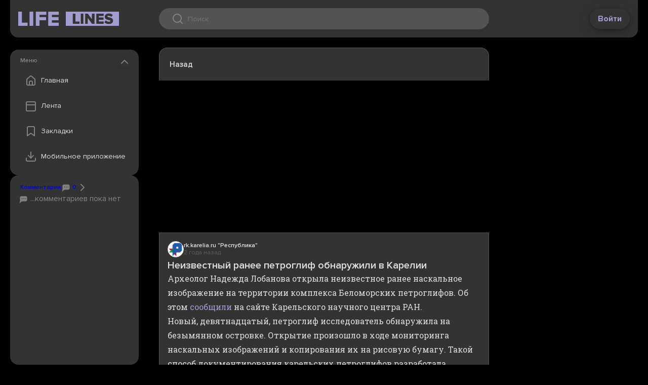

--- FILE ---
content_type: text/html;charset=utf-8
request_url: https://web.lifelines.name/read/2f3e8f03-e3b5-5c43-ad3c-612e7b107251
body_size: 8208
content:
<!DOCTYPE html>
    <html lang="en">
      <head>
        <link rel="stylesheet" type="text/css" href="/assets/static/MainLayout.D5DOQWXh.css">
        <link rel="stylesheet" type="text/css" href="/assets/static/Layout.Besn_8f4.css">
        <link rel="stylesheet" type="text/css" href="/assets/static/src_assets_main-4f0b6d8d.BBLmj7Ep.css">
        <link rel="stylesheet" type="text/css" href="/assets/static/vue-final-modal-03c23256.bc31K948.css">
        <link rel="stylesheet" type="text/css" href="/assets/static/floating-vue-9ef5c433.D8-JNrHP.css">
        <link rel="stylesheet" type="text/css" href="/assets/static/pages_Layout-152b97cf.tn0RQdqM.css">
        <link rel="stylesheet" type="text/css" href="/assets/static/DocumentSource.CpsUTYMD.css">
        <link rel="stylesheet" type="text/css" href="/assets/static/Share.Zi8Hn-IO.css">
        <link rel="stylesheet" type="text/css" href="/assets/static/src_components_common_ConfirmModal-dd1c7b0f.XvPI7LD8.css">
        <link rel="stylesheet" type="text/css" href="/assets/static/src_components_document_TagsMenuWrapper-ae3dd3ca.CTY3l0oe.css">
        <link rel="stylesheet" type="text/css" href="/assets/static/BottomBar.CA_txttU.css">
        <link rel="stylesheet" type="text/css" href="/assets/static/Bookmark.BUFO0nVL.css">
        <link rel="stylesheet" type="text/css" href="/assets/static/src_components_document_DefaultDropdownWrapper-125d69c0.Dwhd7Ap3.css">
        <link rel="stylesheet" type="text/css" href="/assets/static/Spinner.BqEkg8t2.css">
        <link rel="stylesheet" type="text/css" href="/assets/static/Modal.BLcQFWrf.css">
        <link rel="stylesheet" type="text/css" href="/assets/static/SideCard.BreD2qND.css">
        <link rel="stylesheet" type="text/css" href="/assets/static/NavMenu.CqfF2oFu.css">
        <link rel="stylesheet" type="text/css" href="/assets/static/document.CHVga-_c.css">
        <link rel="stylesheet" type="text/css" href="/assets/static/swiper-c8fcdec9.WYj5Ilkw.css">
        <link rel="stylesheet" type="text/css" href="/assets/static/swiper-1ac414a6.BeWsE87g.css">
        <link rel="preload" href="/assets/static/ProximaNova-LightIt.BStgM1Hr.woff" as="font" type="font/woff" crossorigin>
        <link rel="preload" href="/assets/static/ProximaNova-Extrabld.G756Xh0o.woff" as="font" type="font/woff" crossorigin>
        <link rel="preload" href="/assets/static/ProximaNova-Regular.DPyqKcVz.woff" as="font" type="font/woff" crossorigin>
        <link rel="preload" href="/assets/static/ProximaNova-Semibold.CN7e7BQj.woff" as="font" type="font/woff" crossorigin>
        <link rel="preload" href="/assets/static/ProximaNova-ThinIt.D-ETI4uR.woff" as="font" type="font/woff" crossorigin>
        <link rel="preload" href="/assets/static/ProximaNova-SemiboldIt.CeEd4H1k.woff" as="font" type="font/woff" crossorigin>
        <link rel="preload" href="/assets/static/ProximaNova-RegularIt.D96OyaFR.woff" as="font" type="font/woff" crossorigin>
        <link rel="preload" href="/assets/static/ProximaNova-Black.B-ic5200.woff" as="font" type="font/woff" crossorigin>
        <link rel="preload" href="/assets/static/ProximaNova-Bold.NqAR-v34.woff" as="font" type="font/woff" crossorigin>
        <link rel="preload" href="/assets/static/ProximaNovaT-Thin.DupSJ4og.woff" as="font" type="font/woff" crossorigin>
        <link rel="preload" href="/assets/static/ProximaNova-BoldIt.BGexGDY-.woff" as="font" type="font/woff" crossorigin>
        <link rel="preload" href="/assets/static/ProximaNova-ExtrabldIt.BMSsnUrt.woff" as="font" type="font/woff" crossorigin>
        <link rel="preload" href="/assets/static/ProximaNova-Light.CqN-u2Cf.woff" as="font" type="font/woff" crossorigin>
        <link rel="preload" href="/assets/static/ProximaNova-BlackIt.BZxyo9kx.woff" as="font" type="font/woff" crossorigin>
        <meta charset="UTF-8" />
        
    <title>Неизвестный ранее петроглиф обнаружили в Карелии - LifeLines</title><meta property="og:title" content="Неизвестный ранее петроглиф обнаружили в Карелии - LifeLines">
    <meta name="viewport" content="width=device-width,initial-scale=1">
    <!--[--><!--[--><link rel="preload" href="https://rk.karelia.ru/wp-content/uploads/2023/09/uqj6pbmpi00k44k8sc8.jpg" as="image" fetchpriority="high"><!----><!--]--><!--[--><meta charset="UTF-8"><link rel="apple-touch-icon" sizes="180x180" href="/apple-touch-icon.png"><link rel="icon" type="image/png" sizes="32x32" href="/favicon-32x32.png"><link rel="icon" type="image/png" sizes="16x16" href="/favicon-16x16.png"><link rel="manifest" href="/site.webmanifest"><link rel="mask-icon" href="/safari-pinned-tab.svg" color="#5bbad5"><meta name="msapplication-TileColor" content="#da532c"><meta name="theme-color" content="#ffffff"><meta name="viewport" content="width=device-width, initial-scale=1.0"><link rel="preload" href="https://fonts.googleapis.com/css?family=Roboto Slab&amp;display=swap" as="style" onload="this.onload=null;this.rel=&#39;stylesheet&#39;"><noscript><link href="https://fonts.googleapis.com/css?family=Roboto Slab&amp;display=swap" rel="stylesheet" type="text/css"></noscript><!--]--><!--]-->
    
    <meta name="description" content="Археолог Надежда Лобанова открыла неизвестное ранее наскальное изображение на территории комплекса Беломорских петроглифов. Об этом сообщили на сайте Карельского научного цент..."><meta property="og:description" content="Археолог Надежда Лобанова открыла неизвестное ранее наскальное изображение на территории комплекса Беломорских петроглифов. Об этом сообщили на сайте Карельского научного цент...">
    <meta property="og:image" content="https://rk.karelia.ru/wp-content/uploads/2023/09/uqj6pbmpi00k44k8sc8.jpg"><meta name="twitter:card" content="summary_large_image">
  
      </head>
      <body class="theme-dark">
        
        <div id="app"><div data-v-945e1eb5><header id="app-header" class="app-header" data-v-945e1eb5 data-v-ecbde8d2><!----><div class="app-header__grid" data-v-ecbde8d2><div class="app-header__left" data-v-ecbde8d2><button class="app-header__nav-toggle" data-v-ecbde8d2><i class="icon icon--menu" data-v-ecbde8d2></i></button><a class="logo" href="/" to="/" data-v-ecbde8d2><!--[--><!--]--></a></div><div class="app-header__center" data-v-ecbde8d2><div class="search-control" tabindex="0" data-v-ecbde8d2><div class="search-control__wrap" data-v-ecbde8d2><div class="search-control__icon" data-v-ecbde8d2></div><input value="" type="text" placeholder="Поиск" data-v-ecbde8d2><button type="button" disabled class="search-control__button" data-v-ecbde8d2>Найти </button></div><div class="qrs basic-card basic-card--padded search-control__quick-results" tabindex="1" data-v-ecbde8d2 data-v-3736d429><!----><!----></div></div></div><div class="app-header__right" data-v-ecbde8d2><button class="btn btn--white" data-v-ecbde8d2>Войти</button></div></div></header><main data-v-945e1eb5><!--[--><div class="main-layout" data-v-68c9c62d><div class="main-layout__left" data-v-68c9c62d><div class="main-layout__sticky" data-v-68c9c62d><!--[--><!--[--><!--  <teleport v-if="!teleportTarget || mobileMenuOpen" :disabled="!teleportTarget" :to="teleportTarget">--><!--[--><div class="card basic-card nav-menu card--extra-space" style="height:undefinedpx;" data-v-bd00b627 data-v-660524bb><div class="card__header section-header" data-v-660524bb><!--[-->Меню<!--]--><button class="card__collapse" data-v-660524bb></button></div><div class="card__body" style="overflow:auto;" data-v-660524bb><!--[--><div class="nav-list" data-v-bd00b627><a class="nav-list__item nav-item" href="/" to="/" data-v-bd00b627><!--[--><div class="nav-list__icon nav-list__icon--home" data-v-bd00b627></div> Главная <!--]--></a><a class="nav-list__item nav-item" href="/resonant" to="/resonant" data-v-bd00b627><!--[--><div class="nav-list__icon nav-list__icon--feed" data-v-bd00b627></div> Лента <!--]--></a><a class="nav-list__item nav-item" href="/bookmarks" to="/bookmarks" data-v-bd00b627><!--[--><div class="nav-list__icon nav-list__icon--bookmark" data-v-bd00b627></div> Закладки <!--]--></a><!--        <button class="nav-list__item nav-item" @click="settingsModal.open(); closeNav()">
          <div class="nav-list__icon nav-list__icon&#45;&#45;settings"></div>
          Настройки
        </button>--><button id="download-popup-link" class="nav-list__item nav-item" data-v-bd00b627><div class="nav-list__icon nav-list__icon--download" data-v-bd00b627></div> Мобильное приложение </button></div><div class="nav-download" data-v-bd00b627><div class="section-header" data-v-bd00b627>Скачайте приложение</div><a class="nav-download__item" href="https://redirect.appmetrica.yandex.com/serve/1181987707744712028" target="_blank" data-v-bd00b627><i class="nav-download__icon nav-download__icon--apple" data-v-bd00b627></i><div class="nav-download__label section-header" data-v-bd00b627>App Store</div><div class="btn btn--sm btn--primary" data-v-bd00b627>установить</div></a><a class="nav-download__item" href="https://redirect.appmetrica.yandex.com/serve/173181387120136828" target="_blank" data-v-bd00b627><i class="nav-download__icon nav-download__icon--google" data-v-bd00b627></i><div class="nav-download__label section-header" data-v-bd00b627>Play Market</div><div class="btn btn--sm btn--primary" data-v-bd00b627>установить</div></a><a class="nav-download__item" href="https://apps.rustore.ru/app/name.lifelines.app" target="_blank" data-v-bd00b627><i class="nav-download__icon nav-download__icon--rustore" data-v-bd00b627></i><div class="nav-download__label section-header" data-v-bd00b627>RuStore</div><div class="btn btn--sm btn--primary" data-v-bd00b627>установить</div></a></div><!--]--></div></div><!----><!--]--><!--]--><div class="card basic-card card--extra-space top-comments" style="height:285px;flex:1 0 auto;" document-id="2f3e8f03-e3b5-5c43-ad3c-612e7b107251" data-v-50a6c755 data-v-660524bb><div class="card__header section-header" data-v-660524bb><!--[--><a href="#comments" class="top-comments__header-link" data-v-50a6c755><span data-v-50a6c755>Комментарии</span><span data-v-50a6c755><span data-v-50a6c755><i class="icon icon--20 icon--chat" data-v-50a6c755></i> 0</span><i class="icon icon--chevron-right" data-v-50a6c755></i></span></a><!--]--><!----></div><div class="card__body" style="overflow:auto;" data-v-660524bb><!--[--><a href="#comments" class="d-flex flex-column gap-4 cr-grey" data-v-50a6c755><div class="top-comments__empty-notice" data-v-50a6c755><i class="icon icon--20 icon--chat" data-v-50a6c755></i> ...комментариев пока нет </div></a><!--]--></div></div><!--]--></div></div><div class="main-layout__center" data-v-68c9c62d><!--[--><!--[--><!--
        <DocumentTimeline :timeline="documentData.timeline" :initial-index="timelineInitialIndex"/>
--><div class="document-content" id="document-content" data-v-3f21a7b0><div id="document-toolbar" class="document-content__toolbar" data-v-3f21a7b0><div class="document-content__toolbar-slot" data-v-3f21a7b0><a class="toolbar-btn toolbar-btn--with-label" data-v-3f21a7b0 data-v-3eb6dc98><i class="icon icon--chevron-left" data-v-3eb6dc98></i> Назад</a></div><div class="document-content__toolbar-slot" data-v-3f21a7b0><a class="toolbar-btn document-content__toolbar-btn control" data-v-3f21a7b0 data-v-3eb6dc98><i class="icon icon--bookmark" data-v-3eb6dc98></i> </a><div class="v-popper v-popper--theme-default-dropdown" data-v-3f21a7b0><!--[--><!--[--><a class="toolbar-btn" data-v-3f21a7b0 data-v-3eb6dc98><i class="icon icon--share" data-v-3eb6dc98></i> </a><!--]--><div id="v-0" class="v-popper__popper v-popper--theme-default-dropdown v-popper__popper--hidden v-popper__popper--hide-to" style="position:absolute;transform:translate3d(0px,0px,0);" aria-hidden="true" tabindex="0" data-popper-placement><div class="v-popper__backdrop"></div><div class="v-popper__wrapper" style=""><div class="v-popper__inner"><!----></div><div class="v-popper__arrow-container" style="left:0px;top:0px;"><div class="v-popper__arrow-outer"></div><div class="v-popper__arrow-inner"></div></div></div></div><!--]--></div><a class="toolbar-btn" data-v-3f21a7b0 data-v-3eb6dc98><i class="icon icon--like" data-v-3eb6dc98></i> </a></div></div><article itemprop="mainEntity" itemscope itemtype="https://schema.org/NewsArticle" data-v-3f21a7b0><div class="document-content__picture-holder" data-v-3f21a7b0><div class="document-content__picture" style="background-image:url(https://rk.karelia.ru/wp-content/uploads/2023/09/uqj6pbmpi00k44k8sc8.jpg);" data-v-3f21a7b0></div></div><div class="document-content__details" data-v-3f21a7b0><div class="document-content__sub" data-v-3f21a7b0><a href="https://rk.karelia.ru/social/neizvestnyj-ranee-petroglif-obnaruzhili-v-karelii/" target="_blank" class="source" data-v-3f21a7b0 data-v-ec035b69><div class="source__logo" style="background-image:url(https://web.lifelines.name/files/site/logo/a103c599-1a92-41c1-b263-f1ae454702c1.fna&amp;oh=29f39c220768df31dfa793e9cc5542e9&amp;oe=60D8AD4F);" data-v-ec035b69></div><div data-v-ec035b69><div itemprop="publisher" itemscope itemtype="https://schema.org/Organization" class="source__name clamp-1" data-v-ec035b69><span itemprop="name" data-v-ec035b69>rk.karelia.ru &quot;Республика&quot;</span></div><div class="source__timestamp" data-v-ec035b69><time itemprop="datePublished" datetime="2023-09-11T13:39:33Z" data-allow-mismatch="text" data-v-ec035b69>2 года назад</time></div></div></a><!----></div><h1 class="document-content__title" itemprop="headline" data-v-3f21a7b0>Неизвестный ранее петроглиф обнаружили в Карелии</h1><!----><div class="document-content__text content-override" itemprop="articleBody" data-v-3f21a7b0><html>
 <head>
  <style>img {max-height: none!important;} iframe {border: none;}</style>
 </head>
 <body>
  <p>Археолог Надежда Лобанова открыла неизвестное ранее наскальное изображение на территории комплекса Беломорских петроглифов. Об этом <a href="http://www.krc.karelia.ru/news.php?id=5214&amp;plang=r">сообщили</a> на сайте Карельского научного центра РАН.</p>
  <p>Новый, девятнадцатый, петроглиф исследователь обнаружила на безымянном островке. Открытие произошло в ходе мониторинга наскальных изображений и копирования их на рисовую бумагу. Такой способ документирования карельских петроглифов разработала художник Светлана Георгиевская. Ранее этот метод уже шикоро использовался, но на этих изображениях его применяли впервые.</p>
  <div id="gallery-1" class="gallery galleryid-871828 gallery-columns-3 gallery-size-thumbnail">
   <dl class="gallery-item">
    <dt class="gallery-icon landscape">
     <a href="https://rk.karelia.ru/wp-content/uploads/2023/09/uqj6pbmpi00k44k8sc8.jpg"><img src="https://rk.karelia.ru/wp-content/uploads/2023/09/uqj6pbmpi00k44k8sc8-150x150.jpg" data-lazy-src="https://rk.karelia.ru/wp-content/uploads/2023/09/uqj6pbmpi00k44k8sc8-150x150.jpg" width="150" height="150" class="attachment-thumbnail size-thumbnail" alt="" loading="lazy" aria-describedby="gallery-1-871879" srcset="https://rk.karelia.ru/wp-content/uploads/2023/09/uqj6pbmpi00k44k8sc8-150x150.jpg 150w, https://rk.karelia.ru/wp-content/uploads/2023/09/uqj6pbmpi00k44k8sc8-440x440.jpg 440w, https://rk.karelia.ru/wp-content/uploads/2023/09/uqj6pbmpi00k44k8sc8-100x100.jpg 100w" sizes="(max-width: 150px) 100vw, 150px" /> </a>
    </dt>
    <dd class="wp-caption-text gallery-caption" id="gallery-1-871879">
     Фото взято с сайта КарНЦ РАН
    </dd>
   </dl>
   <dl class="gallery-item">
    <dt class="gallery-icon landscape">
     <a href="https://rk.karelia.ru/wp-content/uploads/2023/09/uqj6pbmqrlwg84cwww4.jpg"><img src="https://rk.karelia.ru/wp-content/uploads/2023/09/uqj6pbmqrlwg84cwww4-150x150.jpg" data-lazy-src="https://rk.karelia.ru/wp-content/uploads/2023/09/uqj6pbmqrlwg84cwww4-150x150.jpg" width="150" height="150" class="attachment-thumbnail size-thumbnail" alt="" loading="lazy" aria-describedby="gallery-1-871880" srcset="https://rk.karelia.ru/wp-content/uploads/2023/09/uqj6pbmqrlwg84cwww4-150x150.jpg 150w, https://rk.karelia.ru/wp-content/uploads/2023/09/uqj6pbmqrlwg84cwww4-440x440.jpg 440w, https://rk.karelia.ru/wp-content/uploads/2023/09/uqj6pbmqrlwg84cwww4-100x100.jpg 100w" sizes="(max-width: 150px) 100vw, 150px" /> </a>
    </dt>
    <dd class="wp-caption-text gallery-caption" id="gallery-1-871880">
     Фото взято с сайта КарНЦ РАН
    </dd>
   </dl> <br />
  </div>
  <p>«Находка оказалась изображением лодки с людьми. Я сверилась с имеющейся схемой расположения петроглифов в этой группе и, действительно, ранее он не был зафиксирован», — рассказала ученый.</p>
  <p>Петроглиф описали, сфотографировали и задокументировали. Как отметила Надежда Лобанова, новые наскальные изображения находят все реже, так как и Беломорские, и Онежские петроглифы достаточно хорошо изучены. Сейчас специалисты сконцентрированы на интерпретации наскальной живописи и проверках состояния исторических памятников.</p>
  <p>«В целом изображение лодок, как по отдельности, так и в сценах охоты — не редкость для неолитического искусства. Однако для карельских ученых они стали одним из значимых доказательств связи между беломорскими и онежскими петроглифами, несмотря на расстояние между комплексами более 300 км. В 2008 году Надежда Лобанова обнаружила на беломорских петроглифах группу изображений Ерпин Пудас IV, содержавшую изображения лодок с лебяжьими головами. До этого такие выбивки встречались только на восточном берегу Онежского озера. Научно подтвержденная связь, прослеженная и на других значимых наскальных сюжетах Онежского озера и Белого моря, позволила включить в 2021 году в <a href="https://rk.karelia.ru/social/karelskie-petroglify-poluchili-status-obekta-vsemirnogo-naslediya/">список</a> Всемирного наследия ЮНЕСКО оба комплекса как единый памятник «Петроглифы Карелии», — подчеркнули на сайте КарНЦ.</p>
  <p>Надежда Лобанова также уточнила данные по группе петроглифов на острове Ерпин Пудас также на Выг. В конце июня — начале июля в этом месте обнаружили крупное изображение <a href="https://away.vk.com/away.php">белухи</a>. Однако оказалось, что этот петроглиф ранее уже описали ученые. В Карельском научном центре добавили, что проведенная работа позволила уточнить расположение петроглифа в группе, сделать его хорошо заметным и доступным посетителям.</p>
  <div id="attachment_855541" class="wp-caption aligncenter">
   <img src="https://rk.karelia.ru/wp-content/uploads/2023/07/uqj4skhfauoosoks0sk.jpg" data-lazy-src="https://rk.karelia.ru/wp-content/uploads/2023/07/uqj4skhfauoosoks0sk.jpg" aria-describedby="caption-attachment-855541" class="wp-image-855541 size-full" alt="" width="1620" height="2160" srcset="https://rk.karelia.ru/wp-content/uploads/2023/07/uqj4skhfauoosoks0sk.jpg 1620w, https://rk.karelia.ru/wp-content/uploads/2023/07/uqj4skhfauoosoks0sk-225x300.jpg 225w, https://rk.karelia.ru/wp-content/uploads/2023/07/uqj4skhfauoosoks0sk-768x1024.jpg 768w, https://rk.karelia.ru/wp-content/uploads/2023/07/uqj4skhfauoosoks0sk-1152x1536.jpg 1152w, https://rk.karelia.ru/wp-content/uploads/2023/07/uqj4skhfauoosoks0sk-1536x2048.jpg 1536w, https://rk.karelia.ru/wp-content/uploads/2023/07/uqj4skhfauoosoks0sk-800x1067.jpg 800w, https://rk.karelia.ru/wp-content/uploads/2023/07/uqj4skhfauoosoks0sk-1280x1707.jpg 1280w" sizes="(max-width: 1620px) 100vw, 1620px" />
   <p id="caption-attachment-855541" class="wp-caption-text">Новый петроглиф на Ерпин Пудасе. Фото взято со страницы Дмитрий Карельские-Петроглифы в соцсети «ВК»</p>
  </div>
  <p>Новые и уточненные данные представят в отчете и направят в Комитет ЮНЕСКО.</p>
 </body>
</html></div><div data-v-3f21a7b0> Информация на этой странице взята из источника: <a href="https://rk.karelia.ru/social/neizvestnyj-ranee-petroglif-obnaruzhili-v-karelii/" class="source-promo-link" target="_blank" data-v-3f21a7b0>https://rk.karelia.ru/social/neizvestnyj-ranee-petroglif-obnaruzhili-v-karelii/</a></div><div data-v-3f21a7b0><h3 data-v-3f21a7b0>Темы и теги</h3><div class="tags document-content__tags" data-v-3f21a7b0 data-v-b7c7cb4e><div class="tags__primary-container" data-v-b7c7cb4e><a class="tags__tag tags__tag--primary" href="/locations/republic-of-karelia-552548" to="/locations/republic-of-karelia-552548" data-v-b7c7cb4e><!--[-->Карелия<!--]--></a><a class="tags__tag tags__tag--primary" href="/categories/travel" to="/categories/travel" data-v-b7c7cb4e><!--[-->Путешествия и География<!--]--></a></div><!--[--><a class="tags__tag tags__tag--closable" href="/filter?tag=T_29277521" to="/filter?tag=T_29277521" id="T_29277521" data-v-b7c7cb4e><!--[-->Надежда Лобанова <span class="tags__hide" data-v-b7c7cb4e><i class="icon icon--xs icon--close" data-v-b7c7cb4e></i></span><!--]--></a><a class="tags__tag tags__tag--closable" href="/filter?tag=T_28803892" to="/filter?tag=T_28803892" id="T_28803892" data-v-b7c7cb4e><!--[-->Карельский научный центр <span class="tags__hide" data-v-b7c7cb4e><i class="icon icon--xs icon--close" data-v-b7c7cb4e></i></span><!--]--></a><a class="tags__tag tags__tag--closable" href="/filter?tag=T_28769763" to="/filter?tag=T_28769763" id="T_28769763" data-v-b7c7cb4e><!--[-->РАН <span class="tags__hide" data-v-b7c7cb4e><i class="icon icon--xs icon--close" data-v-b7c7cb4e></i></span><!--]--></a><a class="tags__tag tags__tag--closable" href="/filter?tag=наскальный изображение" to="/filter?tag=наскальный изображение" id="наскальный изображение" data-v-b7c7cb4e><!--[-->наскальный изображение <span class="tags__hide" data-v-b7c7cb4e><i class="icon icon--xs icon--close" data-v-b7c7cb4e></i></span><!--]--></a><a class="tags__tag tags__tag--closable" href="/filter?tag=расположение петроглиф" to="/filter?tag=расположение петроглиф" id="расположение петроглиф" data-v-b7c7cb4e><!--[-->расположение петроглиф <span class="tags__hide" data-v-b7c7cb4e><i class="icon icon--xs icon--close" data-v-b7c7cb4e></i></span><!--]--></a><a class="tags__tag tags__tag--closable" href="/filter?tag=наскальный" to="/filter?tag=наскальный" id="наскальный" data-v-b7c7cb4e><!--[-->наскальный <span class="tags__hide" data-v-b7c7cb4e><i class="icon icon--xs icon--close" data-v-b7c7cb4e></i></span><!--]--></a><a class="tags__tag tags__tag--closable" href="/filter?tag=археолог" to="/filter?tag=археолог" id="археолог" data-v-b7c7cb4e><!--[-->археолог <span class="tags__hide" data-v-b7c7cb4e><i class="icon icon--xs icon--close" data-v-b7c7cb4e></i></span><!--]--></a><a class="tags__tag tags__tag--closable" href="/filter?tag=рисунок" to="/filter?tag=рисунок" id="рисунок" data-v-b7c7cb4e><!--[-->рисунок <span class="tags__hide" data-v-b7c7cb4e><i class="icon icon--xs icon--close" data-v-b7c7cb4e></i></span><!--]--></a><!--]--><!----></div></div><div data-v-3f21a7b0><!----></div><div data-v-3f21a7b0><!----></div><div data-v-3f21a7b0><!----></div></div></article><div class="toolbar toolbar--sticky" data-v-3f21a7b0 data-v-253258fe><div class="toolbar__slot" data-v-253258fe><!--[--><a class="toolbar-btn toolbar-btn--with-label" data-v-3f21a7b0 data-v-3eb6dc98><i class="icon icon--chevron-left" data-v-3eb6dc98></i> Назад</a><!--]--></div><div class="toolbar__slot" data-v-253258fe><!--[--><a class="toolbar-btn document-content__toolbar-btn control" style="border-top-left-radius:20px;border-bottom-left-radius:20px;" data-v-3f21a7b0 data-v-3eb6dc98><i class="icon icon--bookmark" data-v-3eb6dc98></i> </a><div class="v-popper v-popper--theme-default-dropdown" data-v-3f21a7b0><!--[--><!--[--><a class="toolbar-btn" data-v-3f21a7b0 data-v-3eb6dc98><i class="icon icon--share" data-v-3eb6dc98></i> </a><!--]--><div id="v-0" class="v-popper__popper v-popper--theme-default-dropdown v-popper__popper--hidden v-popper__popper--hide-to" style="position:absolute;transform:translate3d(0px,0px,0);" aria-hidden="true" tabindex="0" data-popper-placement><div class="v-popper__backdrop"></div><div class="v-popper__wrapper" style=""><div class="v-popper__inner"><!----></div><div class="v-popper__arrow-container" style="left:0px;top:0px;"><div class="v-popper__arrow-outer"></div><div class="v-popper__arrow-inner"></div></div></div></div><!--]--></div><!--[--><a class="toolbar-btn" style="border-top-right-radius:20px;border-bottom-right-radius:20px;" data-v-3f21a7b0 data-v-3eb6dc98><i class="icon icon--undefined" data-v-3eb6dc98></i> </a><a class="toolbar-btn" data-v-3f21a7b0 data-v-3eb6dc98><i class="icon icon--like" data-v-3eb6dc98></i> </a><!--]--><!--]--></div></div></div><!--]--><!----><!--]--></div><div class="main-layout__right" data-v-68c9c62d><div class="main-layout__sticky" data-v-68c9c62d><!--[--><!--]--></div></div></div><!--]--></main><!----><!--[--><!--]--></div></div>
        <div id="teleported"></div>
        <script id="vike_pageContext" type="application/json">{"_piniaInitialState":{"appStore":{"user":null,"settings":{"offline":{"theme":"theme-dark","resonantFeed":{"selectedCategories":[],"excludedCategories":[],"scales":["country","world"],"locations":[]},"feedFormat":"card"},"feeds":{"personal":null,"resonant":null}}}},"_vueQueryInitialState":{"mutations":[],"queries":[]},"fromHtmlRenderer":{},"_urlRewrite":null,"pageId":"\\/pages\\/document","routeParams":{"id":"2f3e8f03-e3b5-5c43-ad3c-612e7b107251"},"data":{"document":{"id":"2f3e8f03-e3b5-5c43-ad3c-612e7b107251","timeline":[],"content":{"id":"2f3e8f03-e3b5-5c43-ad3c-612e7b107251","commentCount":42,"viewCount":0,"eventSize":5,"title":"Неизвестный ранее петроглиф обнаружили в Карелии","content":"\u003chtml>\n \u003chead>\n  \u003cstyle>img {max-height: none!important;} iframe {border: none;}\u003c\\/style>\n \u003c\\/head>\n \u003cbody>\n  \u003cp>Археолог Надежда Лобанова открыла неизвестное ранее наскальное изображение на территории комплекса Беломорских петроглифов. Об этом \u003ca href=\"http:\\/\\/www.krc.karelia.ru\\/news.php?id=5214&amp;plang=r\">сообщили\u003c\\/a> на сайте Карельского научного центра РАН.\u003c\\/p>\n  \u003cp>Новый, девятнадцатый, петроглиф исследователь обнаружила на безымянном островке. Открытие произошло в ходе мониторинга наскальных изображений и копирования их на рисовую бумагу. Такой способ документирования карельских петроглифов разработала художник Светлана Георгиевская. Ранее этот метод уже шикоро использовался, но на этих изображениях его применяли впервые.\u003c\\/p>\n  \u003cdiv id=\"gallery-1\" class=\"gallery galleryid-871828 gallery-columns-3 gallery-size-thumbnail\">\n   \u003cdl class=\"gallery-item\">\n    \u003cdt class=\"gallery-icon landscape\">\n     \u003ca href=\"https:\\/\\/rk.karelia.ru\\/wp-content\\/uploads\\/2023\\/09\\/uqj6pbmpi00k44k8sc8.jpg\">\u003cimg src=\"https:\\/\\/rk.karelia.ru\\/wp-content\\/uploads\\/2023\\/09\\/uqj6pbmpi00k44k8sc8-150x150.jpg\" data-lazy-src=\"https:\\/\\/rk.karelia.ru\\/wp-content\\/uploads\\/2023\\/09\\/uqj6pbmpi00k44k8sc8-150x150.jpg\" width=\"150\" height=\"150\" class=\"attachment-thumbnail size-thumbnail\" alt=\"\" loading=\"lazy\" aria-describedby=\"gallery-1-871879\" srcset=\"https:\\/\\/rk.karelia.ru\\/wp-content\\/uploads\\/2023\\/09\\/uqj6pbmpi00k44k8sc8-150x150.jpg 150w, https:\\/\\/rk.karelia.ru\\/wp-content\\/uploads\\/2023\\/09\\/uqj6pbmpi00k44k8sc8-440x440.jpg 440w, https:\\/\\/rk.karelia.ru\\/wp-content\\/uploads\\/2023\\/09\\/uqj6pbmpi00k44k8sc8-100x100.jpg 100w\" sizes=\"(max-width: 150px) 100vw, 150px\" \\/> \u003c\\/a>\n    \u003c\\/dt>\n    \u003cdd class=\"wp-caption-text gallery-caption\" id=\"gallery-1-871879\">\n     Фото взято с сайта КарНЦ РАН\n    \u003c\\/dd>\n   \u003c\\/dl>\n   \u003cdl class=\"gallery-item\">\n    \u003cdt class=\"gallery-icon landscape\">\n     \u003ca href=\"https:\\/\\/rk.karelia.ru\\/wp-content\\/uploads\\/2023\\/09\\/uqj6pbmqrlwg84cwww4.jpg\">\u003cimg src=\"https:\\/\\/rk.karelia.ru\\/wp-content\\/uploads\\/2023\\/09\\/uqj6pbmqrlwg84cwww4-150x150.jpg\" data-lazy-src=\"https:\\/\\/rk.karelia.ru\\/wp-content\\/uploads\\/2023\\/09\\/uqj6pbmqrlwg84cwww4-150x150.jpg\" width=\"150\" height=\"150\" class=\"attachment-thumbnail size-thumbnail\" alt=\"\" loading=\"lazy\" aria-describedby=\"gallery-1-871880\" srcset=\"https:\\/\\/rk.karelia.ru\\/wp-content\\/uploads\\/2023\\/09\\/uqj6pbmqrlwg84cwww4-150x150.jpg 150w, https:\\/\\/rk.karelia.ru\\/wp-content\\/uploads\\/2023\\/09\\/uqj6pbmqrlwg84cwww4-440x440.jpg 440w, https:\\/\\/rk.karelia.ru\\/wp-content\\/uploads\\/2023\\/09\\/uqj6pbmqrlwg84cwww4-100x100.jpg 100w\" sizes=\"(max-width: 150px) 100vw, 150px\" \\/> \u003c\\/a>\n    \u003c\\/dt>\n    \u003cdd class=\"wp-caption-text gallery-caption\" id=\"gallery-1-871880\">\n     Фото взято с сайта КарНЦ РАН\n    \u003c\\/dd>\n   \u003c\\/dl> \u003cbr \\/>\n  \u003c\\/div>\n  \u003cp>«Находка оказалась изображением лодки с людьми. Я сверилась с имеющейся схемой расположения петроглифов в этой группе и, действительно, ранее он не был зафиксирован», — рассказала ученый.\u003c\\/p>\n  \u003cp>Петроглиф описали, сфотографировали и задокументировали. Как отметила Надежда Лобанова, новые наскальные изображения находят все реже, так как и Беломорские, и Онежские петроглифы достаточно хорошо изучены. Сейчас специалисты сконцентрированы на интерпретации наскальной живописи и проверках состояния исторических памятников.\u003c\\/p>\n  \u003cp>«В целом изображение лодок, как по отдельности, так и в сценах охоты — не редкость для неолитического искусства. Однако для карельских ученых они стали одним из значимых доказательств связи между беломорскими и онежскими петроглифами, несмотря на расстояние между комплексами более 300 км. В 2008 году Надежда Лобанова обнаружила на беломорских петроглифах группу изображений Ерпин Пудас IV, содержавшую изображения лодок с лебяжьими головами. До этого такие выбивки встречались только на восточном берегу Онежского озера. Научно подтвержденная связь, прослеженная и на других значимых наскальных сюжетах Онежского озера и Белого моря, позволила включить в 2021 году в \u003ca href=\"https:\\/\\/rk.karelia.ru\\/social\\/karelskie-petroglify-poluchili-status-obekta-vsemirnogo-naslediya\\/\">список\u003c\\/a> Всемирного наследия ЮНЕСКО оба комплекса как единый памятник «Петроглифы Карелии», — подчеркнули на сайте КарНЦ.\u003c\\/p>\n  \u003cp>Надежда Лобанова также уточнила данные по группе петроглифов на острове Ерпин Пудас также на Выг. В конце июня — начале июля в этом месте обнаружили крупное изображение \u003ca href=\"https:\\/\\/away.vk.com\\/away.php\">белухи\u003c\\/a>. Однако оказалось, что этот петроглиф ранее уже описали ученые. В Карельском научном центре добавили, что проведенная работа позволила уточнить расположение петроглифа в группе, сделать его хорошо заметным и доступным посетителям.\u003c\\/p>\n  \u003cdiv id=\"attachment_855541\" class=\"wp-caption aligncenter\">\n   \u003cimg src=\"https:\\/\\/rk.karelia.ru\\/wp-content\\/uploads\\/2023\\/07\\/uqj4skhfauoosoks0sk.jpg\" data-lazy-src=\"https:\\/\\/rk.karelia.ru\\/wp-content\\/uploads\\/2023\\/07\\/uqj4skhfauoosoks0sk.jpg\" aria-describedby=\"caption-attachment-855541\" class=\"wp-image-855541 size-full\" alt=\"\" width=\"1620\" height=\"2160\" srcset=\"https:\\/\\/rk.karelia.ru\\/wp-content\\/uploads\\/2023\\/07\\/uqj4skhfauoosoks0sk.jpg 1620w, https:\\/\\/rk.karelia.ru\\/wp-content\\/uploads\\/2023\\/07\\/uqj4skhfauoosoks0sk-225x300.jpg 225w, https:\\/\\/rk.karelia.ru\\/wp-content\\/uploads\\/2023\\/07\\/uqj4skhfauoosoks0sk-768x1024.jpg 768w, https:\\/\\/rk.karelia.ru\\/wp-content\\/uploads\\/2023\\/07\\/uqj4skhfauoosoks0sk-1152x1536.jpg 1152w, https:\\/\\/rk.karelia.ru\\/wp-content\\/uploads\\/2023\\/07\\/uqj4skhfauoosoks0sk-1536x2048.jpg 1536w, https:\\/\\/rk.karelia.ru\\/wp-content\\/uploads\\/2023\\/07\\/uqj4skhfauoosoks0sk-800x1067.jpg 800w, https:\\/\\/rk.karelia.ru\\/wp-content\\/uploads\\/2023\\/07\\/uqj4skhfauoosoks0sk-1280x1707.jpg 1280w\" sizes=\"(max-width: 1620px) 100vw, 1620px\" \\/>\n   \u003cp id=\"caption-attachment-855541\" class=\"wp-caption-text\">Новый петроглиф на Ерпин Пудасе. Фото взято со страницы Дмитрий Карельские-Петроглифы в соцсети «ВК»\u003c\\/p>\n  \u003c\\/div>\n  \u003cp>Новые и уточненные данные представят в отчете и направят в Комитет ЮНЕСКО.\u003c\\/p>\n \u003c\\/body>\n\u003c\\/html>","sourceUrl":"https:\\/\\/rk.karelia.ru\\/social\\/neizvestnyj-ranee-petroglif-obnaruzhili-v-karelii\\/","imageUrl":"https:\\/\\/rk.karelia.ru\\/wp-content\\/uploads\\/2023\\/09\\/uqj6pbmpi00k44k8sc8.jpg","webContentUrl":null,"localDate":"2023-09-11","date":"2023-09-11T13:39:33Z","channel":{"id":"5b7b5bf9-f4f9-546d-b52e-78c4b3a51b21","name":"rk.karelia.ru \"Республика\"","logoUrl":"site\\/logo\\/a103c599-1a92-41c1-b263-f1ae454702c1.fna&oh=29f39c220768df31dfa793e9cc5542e9&oe=60D8AD4F","type":"NEWS"},"location":{"id":552548,"name":"Карелия","urlName":"republic-of-karelia-552548"},"category":{"id":17,"name":"Путешествия и География","metaUrl":"travel"},"tags":[{"id":"T_29277521","name":"Надежда Лобанова"},{"id":"T_28803892","name":"Карельский научный центр"},{"id":"T_28769763","name":"РАН"},{"id":"наскальный изображение","name":"наскальный изображение"},{"id":"расположение петроглиф","name":"расположение петроглиф"},{"id":"наскальный","name":"наскальный"},{"id":"археолог","name":"археолог"},{"id":"рисунок","name":"рисунок"}],"videos":[],"reactionCount":{},"userReaction":null,"bookmark":false,"customUrl":null},"metaDescription":"Археолог Надежда Лобанова открыла неизвестное ранее наскальное изображение на территории комплекса Беломорских петроглифов. Об этом сообщили на сайте Карельского научного цент..."},"isFrame":false}}</script>
        <script id="vike_globalContext" type="application/json">{}</script>
        <script src="/assets/entries/entry-client-routing.BETqmogE.js" type="module" async></script>
        <link rel="modulepreload" href="/assets/entries/pages_document.CFDYFob1.js" as="script" type="text/javascript">
        <link rel="modulepreload" href="/assets/chunks/chunk-CBeepcjx.js" as="script" type="text/javascript">
        <link rel="modulepreload" href="/assets/chunks/chunk-Ba0ahdAa.js" as="script" type="text/javascript">
        <link rel="modulepreload" href="/assets/chunks/chunk-BXl3LOEh.js" as="script" type="text/javascript">
        <link rel="modulepreload" href="/assets/chunks/chunk-CeUlZL-r.js" as="script" type="text/javascript">
        <link rel="modulepreload" href="/assets/chunks/chunk-D8O7so6Q.js" as="script" type="text/javascript">
        <link rel="modulepreload" href="/assets/chunks/chunk-DgTZOAbO.js" as="script" type="text/javascript">
        <link rel="modulepreload" href="/assets/chunks/chunk-CyIKX2d_.js" as="script" type="text/javascript">
        <link rel="modulepreload" href="/assets/chunks/chunk-D5JAkmc2.js" as="script" type="text/javascript">
        <link rel="modulepreload" href="/assets/chunks/chunk-DkNWjrwj.js" as="script" type="text/javascript">
        <link rel="modulepreload" href="/assets/chunks/chunk-D6eu2u8q.js" as="script" type="text/javascript">
        <link rel="modulepreload" href="/assets/chunks/chunk-Bv_ZKpzE.js" as="script" type="text/javascript">
        <link rel="modulepreload" href="/assets/chunks/chunk-B8DcyymE.js" as="script" type="text/javascript">
        <link rel="modulepreload" href="/assets/chunks/chunk-CM6NtarF.js" as="script" type="text/javascript">
        <link rel="modulepreload" href="/assets/chunks/chunk-Den8mEDf.js" as="script" type="text/javascript">
        <link rel="modulepreload" href="/assets/chunks/chunk-BjNyEVnM.js" as="script" type="text/javascript">
        <link rel="modulepreload" href="/assets/chunks/chunk-DrxKrSEs.js" as="script" type="text/javascript">
        <link rel="modulepreload" href="/assets/chunks/chunk-Cmf5QQl4.js" as="script" type="text/javascript">
      </body>
    </html>

--- FILE ---
content_type: text/css
request_url: https://web.lifelines.name/assets/static/vue-final-modal-03c23256.bc31K948.css
body_size: 354
content:
.vfm--fixed{position:fixed}.vfm--absolute{position:absolute}.vfm--inset{inset:0}.vfm--overlay{z-index:-1;background-color:#00000080}.vfm--prevent-none{pointer-events:none}.vfm--prevent-auto{pointer-events:auto}.vfm--outline-none:focus{outline:none}@keyframes fade-in{0%{opacity:0}to{opacity:1}}@keyframes fade-out{0%{opacity:1}to{opacity:0}}.vfm-fade-enter-active{animation:fade-in .3s ease}.vfm-fade-leave-active{animation:fade-out .3s ease}.vfm-bounce-back{transition-property:transform;transition-duration:.3s}.vfm-slide-up-enter-active,.vfm-slide-up-leave-active,.vfm-slide-down-enter-active,.vfm-slide-down-leave-active{transition:transform .3s ease}.vfm-slide-down-enter-from,.vfm-slide-down-leave-to{transform:translateY(100vh)!important}.vfm-slide-up-enter-from,.vfm-slide-up-leave-to{transform:translateY(-100vh)!important}.vfm-slide-right-enter-active,.vfm-slide-right-leave-active,.vfm-slide-left-enter-active,.vfm-slide-left-leave-active{transition:transform .3s ease}.vfm-slide-right-enter-from,.vfm-slide-right-leave-to{transform:translate(100vw)!important}.vfm-slide-left-enter-from,.vfm-slide-left-leave-to{transform:translate(-100vw)!important}.vfm-swipe-banner-back,.vfm-swipe-banner-forward{position:fixed;top:0;bottom:0;width:27px;z-index:10}.vfm-swipe-banner-back{left:0}.vfm-swipe-banner-forward{right:0}


--- FILE ---
content_type: text/css
request_url: https://web.lifelines.name/assets/static/src_components_common_ConfirmModal-dd1c7b0f.XvPI7LD8.css
body_size: 46
content:
.modal-content{display:flex;flex-direction:column;padding:24px;background:var(--color-popup-bg);border-radius:16px;max-width:100vw}


--- FILE ---
content_type: text/css
request_url: https://web.lifelines.name/assets/static/NavMenu.CqfF2oFu.css
body_size: 7019
content:
[data-v-bd00b627]:root{--color-main-bg: #F8F8F8;--color-card-bg: #FFFFFF;--color-tag-bg: #F4F4F4;--color-stroke: #DEDEDE;--color-text-primary: #333333;--color-text-accent: #605AA0;--color-text-secondary: #828282;--color-page-bg: #F4F4F4;--color-border: #DEDEDE;--color-inner-card-bg: #F8F8F8;--color-inner-card-border: #DEDEDE}.theme-dark[data-v-bd00b627]{--color-main-bg: #000000;--color-card-bg: #333333;--color-tag-bg: #535353;--color-stroke: #686868;--color-text-primary: #DDDDDD;--color-text-accent: #A29DD1;--color-text-secondary: #828282;--color-page-bg: #000000;--color-border: #686868;--color-inner-card-bg: #535353;--color-inner-card-border: #828282}[data-v-bd00b627]:root{--ll-center-width: 652px;--ll-component-background-color: white;--placeholder-logo: url("data:image/svg+xml,%3csvg%20width='132'%20height='88'%20viewBox='0%200%20132%2088'%20fill='none'%20xmlns='http://www.w3.org/2000/svg'%3e%3cg%20clip-path='url(%23clip0_2181_36300)'%3e%3cpath%20d='M30.5921%2046.5882V36.2353H12.0291V0.552124H0.115479V46.5882H30.5921Z'%20fill='%23DEDEDE'/%3e%3cpath%20d='M48.6908%2046.5882V0.552124H36.7773V46.5882H48.6908Z'%20fill='%23DEDEDE'/%3e%3cpath%20d='M68.9157%2046.5882V28.436H90.3879V18.0831H68.9157V10.9051H90.8727V0.552124H57.0021V46.5882H68.9157Z'%20fill='%23DEDEDE'/%3e%3cpath%20d='M131.187%2046.5882V36.2353H109.23V28.436H130.702V18.0831H109.23V10.9051H131.187V0.552124H97.3165V46.5882H131.187Z'%20fill='%23DEDEDE'/%3e%3crect%20y='52.915'%20width='131.2'%20height='35.085'%20fill='%23DEDEDE'/%3e%3cpath%20d='M33.6379%2082.9479V77.3132H23.6966V57.892H17.3163V82.9479H33.6379Z'%20fill='%23F8F8F8'/%3e%3cpath%20d='M43.3307%2082.9479V57.892H36.9504V82.9479H43.3307Z'%20fill='%23F8F8F8'/%3e%3cpath%20d='M70.7805%2082.9479V57.892H64.3631V71.6784L54.3475%2057.892H47.7818V82.9479H54.162V68.4478L64.6227%2082.9479H70.7805Z'%20fill='%23F8F8F8'/%3e%3cpath%20d='M93.3798%2082.9479V77.3132H81.6208V73.0683H93.1202V67.4335H81.6208V63.5268H93.3798V57.892H75.2405V82.9479H93.3798Z'%20fill='%23F8F8F8'/%3e%3cpath%20d='M106.284%2083.3987C112.924%2083.3987%20116.596%2080.0554%20116.596%2075.0217C116.596%2065.7056%20102.611%2068.0346%20102.611%2064.8416C102.611%2063.7897%20103.428%2063.0384%20105.282%2063.0384C107.731%2063.0384%20110.438%2063.9024%20112.516%2065.6304L116.003%2061.0099C113.369%2058.7184%20109.919%2057.5164%20105.95%2057.5164C99.6068%2057.5164%2096.0828%2061.2729%2096.0828%2065.4802C96.0828%2075.1344%20110.105%2072.3921%20110.105%2075.8106C110.105%2077.0127%20108.769%2077.8767%20106.581%2077.8767C103.205%2077.8767%20100.46%2076.374%2098.6794%2074.5709L95.3038%2079.4168C97.7892%2081.821%20101.276%2083.3987%20106.284%2083.3987Z'%20fill='%23F8F8F8'/%3e%3c/g%3e%3cdefs%3e%3cclipPath%20id='clip0_2181_36300'%3e%3crect%20width='131.604'%20height='88'%20fill='white'/%3e%3c/clipPath%3e%3c/defs%3e%3c/svg%3e");--color-icon-black: #333333;--static-page-padding: 20px;--g-page-padding: var(--static-page-padding);--color-empty-background: #f4f4f4;--color-border: #dedede;--color-black: black;--color-white: #ffffff;--color-white-rgb: 0, 0, 0;--color-text-grey: #828282;--color-text-muted: #323232;--color-tab-bg-active: #FFFFFF;--color-tab-bg-disabled: #F0F0F0;--color-tag-text: #828282;--color-comment-bg: #F8F8F8;--color-comment-shadow: #DBDBDB;--color-popup-bg: white;--color-form-bg: white;--color-swiper-shadow: 244, 244, 244;--color-button-white-bg: white;--shadow-button: 0px 2px 8px rgba(0, 0, 0, .16);--border-radius-btn: 8px;--transition-shadow-hover: box-shadow .2s ease-in-out;--shadow-card-hover: 2px 2px 20px rgba(0, 0, 0, .12);--shadow-tag-hover: 0px 2px 8px rgba(0, 0, 0, .16);--shadow-hover: 2px 2px 20px rgba(0, 0, 0, .12);--shadow-btn: 0px 1px 2px rgba(0, 0, 0, .12)}@media (min-width: 2560px){[data-v-bd00b627]:root{--ll-center-width: calc(90vw - 658px) }}.theme-dark[data-v-bd00b627]{--placeholder-logo: url("data:image/svg+xml,%3csvg%20width='132'%20height='88'%20viewBox='0%200%20132%2088'%20fill='none'%20xmlns='http://www.w3.org/2000/svg'%3e%3cg%20clip-path='url(%23clip0_2181_36300)'%3e%3crect%20width='131.604'%20height='88'%20fill='transparent'/%3e%3cpath%20d='M30.5921%2046.5882V36.2353H12.0291V0.552124H0.115479V46.5882H30.5921Z'%20fill='%23333333'/%3e%3cpath%20d='M48.6908%2046.5882V0.552124H36.7773V46.5882H48.6908Z'%20fill='%23333333'/%3e%3cpath%20d='M68.9157%2046.5882V28.436H90.3879V18.0831H68.9157V10.9051H90.8727V0.552124H57.0021V46.5882H68.9157Z'%20fill='%23333333'/%3e%3cpath%20d='M131.187%2046.5882V36.2353H109.23V28.436H130.702V18.0831H109.23V10.9051H131.187V0.552124H97.3165V46.5882H131.187Z'%20fill='%23333333'/%3e%3crect%20y='52.915'%20width='131.2'%20height='35.085'%20fill='transparent'/%3e%3cpath%20d='M33.6379%2082.9479V77.3132H23.6966V57.892H17.3163V82.9479H33.6379Z'%20fill='%23333333'/%3e%3cpath%20d='M43.3307%2082.9479V57.892H36.9504V82.9479H43.3307Z'%20fill='%23333333'/%3e%3cpath%20d='M70.7805%2082.9479V57.892H64.3631V71.6784L54.3475%2057.892H47.7818V82.9479H54.162V68.4478L64.6227%2082.9479H70.7805Z'%20fill='%23333333'/%3e%3cpath%20d='M93.3798%2082.9479V77.3132H81.6208V73.0683H93.1202V67.4335H81.6208V63.5268H93.3798V57.892H75.2405V82.9479H93.3798Z'%20fill='%23333333'/%3e%3cpath%20d='M106.284%2083.3987C112.924%2083.3987%20116.596%2080.0554%20116.596%2075.0217C116.596%2065.7056%20102.611%2068.0346%20102.611%2064.8416C102.611%2063.7897%20103.428%2063.0384%20105.282%2063.0384C107.731%2063.0384%20110.438%2063.9024%20112.516%2065.6304L116.003%2061.0099C113.369%2058.7184%20109.919%2057.5164%20105.95%2057.5164C99.6068%2057.5164%2096.0828%2061.2729%2096.0828%2065.4802C96.0828%2075.1344%20110.105%2072.3921%20110.105%2075.8106C110.105%2077.0127%20108.769%2077.8767%20106.581%2077.8767C103.205%2077.8767%20100.46%2076.374%2098.6794%2074.5709L95.3038%2079.4168C97.7892%2081.821%20101.276%2083.3987%20106.284%2083.3987Z'%20fill='%23333333'/%3e%3c/g%3e%3cdefs%3e%3cclipPath%20id='clip0_2181_36300'%3e%3crect%20width='131.604'%20height='88'%20fill='transparent'/%3e%3c/clipPath%3e%3c/defs%3e%3c/svg%3e");--color-icon-black: #828282;--color-empty-background: #535353;--color-border: #535353;--color-white: #333;--color-white-rgb: 51, 51, 51;--color-black: white;--color-text-grey: #828282;--color-text-muted: #828282;--color-primary: #A29DD1;--color-primary-muted: #A29DD1;--color-tab-bg-active: #333;--color-tab-bg-disabled: #535353;--color-tag-text: #DDDDDD;--color-comment-bg: #535353;--color-comment-shadow: #828282;--color-popup-bg: #333;--color-form-bg: #333;--color-swiper-shadow: 83, 83, 83;--color-button-white-bg: #333333;--shadow-button: 0px 2px 6px rgba(0, 0, 0, .25), 0px 6px 24px rgba(0, 0, 0, .25)}@media (max-width: 425px){[data-v-bd00b627]:root{--g-page-padding: 0px}}@media (max-width: 1219px){#download-popup-link[data-v-bd00b627]{display:none}}.nav-download[data-v-bd00b627]{border-radius:16px;padding:16px 12px;box-shadow:0 1px 2px #0000001f}@media (min-width: 1220px){.nav-download[data-v-bd00b627]{display:none}}.nav-download__item[data-v-bd00b627]{width:100%;height:48px;display:flex;align-items:center;padding:0 6px}.nav-download__icon[data-v-bd00b627]{width:24px;height:24px;margin-right:16px;background-size:100%;background-repeat:no-repeat;background-position:center}.nav-download__icon--apple[data-v-bd00b627]{background-image:url([data-uri])}.nav-download__icon--google[data-v-bd00b627]{background-image:url([data-uri])}.nav-download__icon--rustore[data-v-bd00b627]{background-image:url("data:image/svg+xml,%3csvg%20width='20'%20height='20'%20viewBox='0%200%2020%2020'%20fill='none'%20xmlns='http://www.w3.org/2000/svg'%3e%3cg%20clip-path='url(%23clip0_15562_182753)'%3e%3cpath%20fill-rule='evenodd'%20clip-rule='evenodd'%20d='M9.58793%2019.9993C5.0652%2019.9993%202.79247%2019.9993%201.38338%2018.5925C-0.0234375%2017.1857%20-0.0234375%2014.9334%20-0.0234375%2010.3879L-0.0234375%209.58793C-0.0234377%205.0652%20-0.0234378%202.79247%201.38338%201.38338C2.7902%20-0.0234374%205.04247%20-0.0234375%209.58793%20-0.0234375L10.3879%20-0.0234375C14.9107%20-0.0234377%2017.1834%20-0.0234378%2018.5925%201.38338C19.9993%202.7902%2019.9993%205.04247%2019.9993%209.58793V10.3879C19.9993%2014.9107%2019.9993%2017.1834%2018.5925%2018.5925C17.1857%2020.0016%2014.9334%2019.9993%2010.3879%2019.9993H9.58793Z'%20fill='%230077FF'/%3e%3cpath%20d='M11.6399%203.65825C11.1172%203.65311%2010.6626%204.07416%2010.6626%204.62416V5.79916L8.2081%205.18779C8.13173%205.16875%208.0556%205.15916%207.98082%205.15848C7.4581%205.15334%207.00355%205.57439%207.00355%206.12439V7.29484L4.57173%206.68802C3.96037%206.53575%203.36719%206.99711%203.36719%207.62439V14.1471C3.36719%2014.7017%203.74446%2015.1835%204.2831%2015.3176L8.16946%2016.2857C8.78082%2016.438%209.37401%2015.9767%209.37401%2015.3494V8.82666C9.37401%208.42893%209.17923%208.06984%208.87173%207.84939C8.86682%207.83332%208.86794%207.81552%208.87794%207.80098C8.89498%207.7762%208.92567%207.76439%208.9543%207.77302C9.46567%207.92757%209.95203%208.45029%2010.002%209.10939L10.1707%2014.0867C10.175%2014.2535%2010.2863%2014.3957%2010.4434%2014.448L11.807%2014.7867C12.4184%2014.9389%2013.0116%2014.4776%2013.0116%2013.8503C13.0277%2011.698%2013.023%209.50939%2013.0236%207.3503C13.0236%207.05711%2012.9245%206.83211%2012.8131%206.66848C12.7951%206.6412%2012.7761%206.61439%2012.7558%206.58848C12.7315%206.55757%2012.7049%206.52825%2012.6777%206.49961C12.637%206.45689%2012.5936%206.4162%2012.5468%206.37984L12.5459%206.37895C12.5266%206.35959%2012.5211%206.32941%2012.537%206.30668C12.554%206.28191%2012.5847%206.27009%2012.6133%206.27873C13.1247%206.43327%2013.6133%206.956%2013.6611%207.61509L13.8297%2012.5924C13.834%2012.7578%2013.9443%2012.8992%2014.1002%2012.9492L15.4661%2013.2901C16.0774%2013.4424%2016.6706%2012.981%2016.6706%2012.3537V5.831C16.6706%205.27645%2016.2933%204.79464%2015.7547%204.66054L11.8683%203.69236C11.792%203.67332%2011.7158%203.66373%2011.6411%203.66304L11.6399%203.65825Z'%20fill='white'/%3e%3c/g%3e%3cdefs%3e%3cclipPath%20id='clip0_15562_182753'%3e%3crect%20width='20'%20height='20'%20fill='white'/%3e%3c/clipPath%3e%3c/defs%3e%3c/svg%3e")}.nav-download__label[data-v-bd00b627]{flex-grow:1}@media (max-width: 1219px){.nav-menu[data-v-bd00b627]{position:fixed;top:var(--header-height);margin-top:4px;z-index:1000;width:300px}}@media (max-width: 576px){.nav-menu[data-v-bd00b627]{width:calc(100% - var(--g-page-padding) * 2)}}@media (min-width: 1220px){.nav-menu__overlay[data-v-bd00b627]{display:none}}.nav-list[data-v-bd00b627]{display:flex;flex-direction:column;gap:10px}.nav-list__item[data-v-bd00b627]{font-weight:400;font-size:14px;line-height:16px;color:var(--color-text-primary);display:flex;gap:10px;border:1px solid transparent}.nav-list__item.router-link-active[data-v-bd00b627]{border:1px solid var(--color-text-accent)}.nav-list__icon[data-v-bd00b627]{width:40px;height:40px;background:no-repeat no-repeat center}.nav-list__icon--bookmark[data-v-bd00b627]{background-image:url("data:image/svg+xml,%3csvg%20width='24'%20height='24'%20viewBox='0%200%2024%2024'%20fill='none'%20xmlns='http://www.w3.org/2000/svg'%3e%3cpath%20fill-rule='evenodd'%20clip-rule='evenodd'%20d='M7%204C6.73478%204%206.48043%204.10536%206.29289%204.29289C6.10536%204.48043%206%204.73478%206%205V19.0568L11.4188%2015.1863C11.7665%2014.9379%2012.2335%2014.9379%2012.5812%2015.1863L18%2019.0568V5C18%204.73478%2017.8946%204.48043%2017.7071%204.29289C17.5196%204.10536%2017.2652%204%2017%204H7ZM4.87868%202.87868C5.44129%202.31607%206.20435%202%207%202H17C17.7956%202%2018.5587%202.31607%2019.1213%202.87868C19.6839%203.44129%2020%204.20435%2020%205V21C20%2021.3746%2019.7907%2021.7178%2019.4576%2021.8892C19.1245%2022.0606%2018.7236%2022.0315%2018.4188%2021.8137L12%2017.2289L5.58124%2021.8137C5.27642%2022.0315%204.87549%2022.0606%204.54242%2021.8892C4.20935%2021.7178%204%2021.3746%204%2021V5C4%204.20435%204.31607%203.44129%204.87868%202.87868Z'%20fill='%23828282'/%3e%3c/svg%3e")}.nav-list__icon--home[data-v-bd00b627]{background-image:url("data:image/svg+xml,%3csvg%20width='24'%20height='24'%20viewBox='0%200%2024%2024'%20fill='none'%20xmlns='http://www.w3.org/2000/svg'%3e%3cpath%20d='M20%208.00001L14%202.74001C13.45%202.24805%2012.7379%201.97607%2012%201.97607C11.2621%201.97607%2010.55%202.24805%2010%202.74001L4%208.00001C3.68237%208.28408%203.4289%208.63256%203.25648%209.02225C3.08405%209.41194%202.99662%209.83389%203%2010.26V19C3%2019.7957%203.31607%2020.5587%203.87868%2021.1213C4.44129%2021.6839%205.20435%2022%206%2022H18C18.7957%2022%2019.5587%2021.6839%2020.1213%2021.1213C20.6839%2020.5587%2021%2019.7957%2021%2019V10.25C21.002%209.82557%2020.9139%209.40555%2020.7415%209.01769C20.5691%208.62983%2020.3164%208.28296%2020%208.00001ZM14%2020H10V15C10%2014.7348%2010.1054%2014.4804%2010.2929%2014.2929C10.4804%2014.1054%2010.7348%2014%2011%2014H13C13.2652%2014%2013.5196%2014.1054%2013.7071%2014.2929C13.8946%2014.4804%2014%2014.7348%2014%2015V20ZM19%2019C19%2019.2652%2018.8946%2019.5196%2018.7071%2019.7071C18.5196%2019.8946%2018.2652%2020%2018%2020H16V15C16%2014.2044%2015.6839%2013.4413%2015.1213%2012.8787C14.5587%2012.3161%2013.7957%2012%2013%2012H11C10.2044%2012%209.44129%2012.3161%208.87868%2012.8787C8.31607%2013.4413%208%2014.2044%208%2015V20H6C5.73479%2020%205.48043%2019.8946%205.2929%2019.7071C5.10536%2019.5196%205%2019.2652%205%2019V10.25C5.00018%2010.108%205.0306%209.9677%205.08922%209.83839C5.14784%209.70907%205.23333%209.59372%205.34%209.50001L11.34%204.25001C11.5225%204.08969%2011.7571%204.00127%2012%204.00127C12.2429%204.00127%2012.4775%204.08969%2012.66%204.25001L18.66%209.50001C18.7667%209.59372%2018.8522%209.70907%2018.9108%209.83839C18.9694%209.9677%2018.9998%2010.108%2019%2010.25V19Z'%20fill='%23828282'/%3e%3c/svg%3e")}.nav-list__icon--feed[data-v-bd00b627]{background-image:url("data:image/svg+xml,%3csvg%20width='24'%20height='24'%20viewBox='0%200%2024%2024'%20fill='none'%20xmlns='http://www.w3.org/2000/svg'%3e%3cpath%20d='M19%204H5C3.89543%204%203%204.89543%203%206V20C3%2021.1046%203.89543%2022%205%2022H19C20.1046%2022%2021%2021.1046%2021%2020V6C21%204.89543%2020.1046%204%2019%204Z'%20stroke='%23828282'%20stroke-width='2'%20stroke-linecap='round'%20stroke-linejoin='round'/%3e%3cpath%20d='M3%2010H21'%20stroke='%23828282'%20stroke-width='2'%20stroke-linecap='round'%20stroke-linejoin='round'/%3e%3c/svg%3e")}.nav-list__icon--notification[data-v-bd00b627]{background-image:url("data:image/svg+xml,%3csvg%20width='24'%20height='24'%20viewBox='0%200%2024%2024'%20fill='none'%20xmlns='http://www.w3.org/2000/svg'%3e%3cg%20clip-path='url(%23clip0_8146_52132)'%3e%3cpath%20d='M12.0005%2022C13.1005%2022%2014.0005%2021.1%2014.0005%2020H10.0005C10.0005%2021.1%2010.8905%2022%2012.0005%2022ZM18.0005%2016V11C18.0005%207.93%2016.3605%205.36%2013.5005%204.68V4C13.5005%203.17%2012.8305%202.5%2012.0005%202.5C11.1705%202.5%2010.5005%203.17%2010.5005%204V4.68C7.63054%205.36%206.00054%207.92%206.00054%2011V16L4.71054%2017.29C4.08054%2017.92%204.52054%2019%205.41054%2019H18.5805C19.4705%2019%2019.9205%2017.92%2019.2905%2017.29L18.0005%2016Z'%20fill='%23828282'/%3e%3c/g%3e%3cdefs%3e%3cclipPath%20id='clip0_8146_52132'%3e%3crect%20width='24'%20height='24'%20fill='white'/%3e%3c/clipPath%3e%3c/defs%3e%3c/svg%3e")}.nav-list__icon--settings[data-v-bd00b627]{background-image:url("data:image/svg+xml,%3csvg%20width='24'%20height='24'%20viewBox='0%200%2024%2024'%20fill='none'%20xmlns='http://www.w3.org/2000/svg'%3e%3cpath%20d='M10.1328%2022C9.62846%2022%209.20305%2021.6245%209.1405%2021.124L8.85%2018.8C8.63333%2018.7167%208.42933%2018.6167%208.238%2018.5C8.046%2018.3833%207.85833%2018.2583%207.675%2018.125L5.51167%2019.034C5.04766%2019.2289%204.51105%2019.0486%204.25888%2018.6131L2.39275%2015.3898C2.13988%2014.953%202.25211%2014.3962%202.65447%2014.0915L4.525%2012.675C4.50833%2012.5583%204.5%2012.4457%204.5%2012.337V11.662C4.5%2011.554%204.50833%2011.4417%204.525%2011.325L2.65447%209.90848C2.25211%209.60379%202.13988%209.04703%202.39275%208.61024L4.25888%205.38693C4.51105%204.95136%205.04766%204.77108%205.51167%204.96604L7.675%205.875C7.85833%205.74167%208.05%205.61667%208.25%205.5C8.45%205.38333%208.65%205.28333%208.85%205.2L9.1405%202.87597C9.20305%202.37554%209.62846%202%2010.1328%202H13.8672C14.3715%202%2014.7969%202.37554%2014.8595%202.87597L15.15%205.2C15.3667%205.28333%2015.571%205.38333%2015.763%205.5C15.9543%205.61667%2016.1417%205.74167%2016.325%205.875L18.4883%204.96604C18.9523%204.77108%2019.4889%204.95136%2019.7411%205.38693L21.6072%208.61024C21.8601%209.04703%2021.7479%209.60379%2021.3455%209.90848L19.475%2011.325C19.4917%2011.4417%2019.5%2011.554%2019.5%2011.662V12.337C19.5%2012.4457%2019.4833%2012.5583%2019.45%2012.675L21.3205%2014.0915C21.7229%2014.3962%2021.8351%2014.953%2021.5822%2015.3898L19.7175%2018.6107C19.4647%2019.0473%2018.9264%2019.2273%2018.4619%2019.0305L16.325%2018.125C16.1417%2018.2583%2015.95%2018.3833%2015.75%2018.5C15.55%2018.6167%2015.35%2018.7167%2015.15%2018.8L14.8595%2021.124C14.7969%2021.6245%2014.3715%2022%2013.8672%2022H10.1328ZM12.05%2015.5C13.0167%2015.5%2013.8417%2015.1583%2014.525%2014.475C15.2083%2013.7917%2015.55%2012.9667%2015.55%2012C15.55%2011.0333%2015.2083%2010.2083%2014.525%209.525C13.8417%208.84167%2013.0167%208.5%2012.05%208.5C11.0667%208.5%2010.2373%208.84167%209.562%209.525C8.88733%2010.2083%208.55%2011.0333%208.55%2012C8.55%2012.9667%208.88733%2013.7917%209.562%2014.475C10.2373%2015.1583%2011.0667%2015.5%2012.05%2015.5Z'%20fill='%23828282'/%3e%3c/svg%3e")}.nav-list__icon--download[data-v-bd00b627]{background-image:url("data:image/svg+xml,%3csvg%20width='24'%20height='24'%20viewBox='0%200%2024%2024'%20fill='none'%20xmlns='http://www.w3.org/2000/svg'%3e%3cpath%20d='M21%2015V19C21%2019.5304%2020.7893%2020.0391%2020.4142%2020.4142C20.0391%2020.7893%2019.5304%2021%2019%2021H5C4.46957%2021%203.96086%2020.7893%203.58579%2020.4142C3.21071%2020.0391%203%2019.5304%203%2019V15'%20stroke='%23828282'%20stroke-width='2'%20stroke-linecap='round'%20stroke-linejoin='round'/%3e%3cpath%20d='M7%2010L12%2015L17%2010'%20stroke='%23828282'%20stroke-width='2'%20stroke-linecap='round'%20stroke-linejoin='round'/%3e%3cpath%20d='M12%2015V3'%20stroke='%23828282'%20stroke-width='2'%20stroke-linecap='round'%20stroke-linejoin='round'/%3e%3c/svg%3e")}


--- FILE ---
content_type: text/plain
request_url: https://web.lifelines.name/files/site/logo/a103c599-1a92-41c1-b263-f1ae454702c1.fna&oh=29f39c220768df31dfa793e9cc5542e9&oe=60D8AD4F
body_size: 2936
content:
�PNG

   IHDR         {C�   czTXtRaw profile type iptc  x�=�1�0���'$�I��ҡ�V|�eٖ��C�-���[A~Y���G�H>sc�^,g��LA����^'���  *IDATx^����f�]���L��V͢H2�i�!(�R��R,V+�Qj�	�K�
����BjK-���I+�
� ��[�lĕ��H��	���;���8�>����k��g}��y�\�}�v���� c �P J  B	 @( %  �  �  � �P J  B	 @( %  �  �  � �P J  B	 @( %  �  �  � �P J  B	 @( %  �  �  � �P J  B	 @( %  �  �  � �P J  B	 @( um� ���?�����������~녹�� ؒ��	 ����-`�6' l��C�֬?tB h��C?�v�?tE h��Co��?tH X���>	 ���-`E�z& ���C��UX� �<��  ,���^ K���#�b�?� ���# ,���	 ���S�Y�?� p:��& �����	 ���0 �h��  ���0�#X� p(�� b�a<�<�C fX� p� �������Y� p�	�{Y! �������?D �`�!� Pe�!� `�!� ���K �YH& ��?��P��D�(d��� d�����w���� D����	���?p!���G Ff��K���?p9��f	���?p��$ C����`�8� ����X�0��@  B	 @( %  �  �  � �P J  B	 @( %  �  �  � �P J  B	 @( %  �  �  � �P J  B	 @( %  �  �  � �P J  B	 @( %  �  �  � �P J  B	 @( %  �  �  � �P J  B	 @( %  �  �  � �P J  B	 @( %  �  �  ��6w \��[/̝t��/͝08/ �P J  B	 @( %  �  �  � �P J  B	 @( %  �  �  � �P J  B	 @( %  �  �  � �P J  B	 @( %  �  �  � �P J  B	 @( %  �  �  � �P J  B	 @( %  �  �  � �P J  B	 @( %  �  �  � �P J  B	 @( um�����G���9w�
>�����͗�N�SK� ~�_��S����{�/�ϝ \`� T�����>?w�b�?p��PU�O5���c� �4a��3������7wŉ�?p��PU�s��,b� ����KY7 ������V@U=������ߝ�b����" U��_������k�Ҁ3X`�PS>���oa���4@U=���k��?�����G��yߌ;��V�A ����_Ѐ�Y`m��4�R�h`� �Ԁ����U���e ����/j�ݬ?���(���Z�> �Ue���@U]��ş��_������% U����ef�?���P����V�
@M��_����6�] ��ї��� �l�� �Ԁ����ՎY`s���}�ˣ6��=�7 U��+_~��><w�3��D������#5����= 5P�?Е��h��z�� ��`���& 55�������� T�c��ھ`��n�, U��w���幫.X�g�@U=����� �tn��������X�{@U=���l��va��.`����w ������������PUO|�V��������؝AP�6��{4N jj��7w�0���P��'��o[6���5Z �a�?�k��4��{7f j�X` �����sWG���F@U=����m���1x j�X`$�����������fX`0��'���s`�����h����:��UV jj����]����@U=�ڷi��Ɩ�:��^h ��X An �>��@�� TՓ�}���sw~Z Gz ��|{j���\�;�����������P����7>1w���^����������� ����+��|�C�;l$�? �����Wx �?�F��_���@}����mt��� �����W` �?�F��_i��@��E��m�b�+' �hc/�_!��@;Z�J����������@�[�; �hc��_��m�t�k� X���� �������`��6���5X �?�� �_#��m���5L �?��0�_c��m���5@ �?��`�_{���o�k���@C��7 �hc����ks=��@\���<��{�3w�K�{X��i�?��_�;ܫ���m���� X�������m���% �h#g�k��@Q�_���m��u �����s �?�F��W���@��_}��m$�u �����[ �?��W�|�O~&y��� X��i�o������z	��ڰ�wt ��a��} �?І������@������ڰ��, �h����6��@����mX�˵��ڰ�����mX�C���ڰ�j ��a��" �h��e� X���u`��6��	V��ڰ��Y+ �h���l� X����`��6�����ڰ��[2 �h��/���۷�n���7_�;a�~�7���殠SK�  ʫ����	tM �֟ ��3��X�! p��H e�� �A�?� �g�� ��Ϩ .c�� �}Y�& p1��� .`�I  p/�O����� x��'� ��?i ��?� �?��t֟X@4�O2 ��'� ��� ���C	 ��?L�,�� �X�� ����=���N ���	 ���p?�Ȭ?\B ����	 c��0K ���C ���p `(�' ����Q�AX8� 0�' v���i�}��p2`Ǭ?�C �+�g v���������`g�?,E �� v��ò�}���8`�?�A ���� ]����_�V% t�����Yh@ ���6��XhF �����^XhL ������Y؄ ��w?���^x�37���	 �y�C��W�W�S�� �	 ۸�����ܳ�����.\��@K@S���D������h �! 4r��O4  Z8j�' k Vw��O4 V% �����h �G Xљ�?� X� ��E���`��D`q��_����������	 KZu�' K �`�' � ��l�' � �x�' g ε��O4 �! �e���h �L 8���?� 8� p�N��p�]��D�X��:\���Q��t����	 G�|�'  ����h B 8Ȏ��0K �����h \N �����h \B �̮��p?�}���	 f�' o' \`���h �C �א�?� �� ���D��Mï�D`" �!d�' % L���  $��D' �b��$�h��?� b	@.���I BY�{h � �����F �X�Kh Q ������ ��@@Ha���$�����`|��d��`p��L��`d���`X�A��`L�q�x`@�%�``4�U�H`(ֿ`0�ߌ0��oL� ���oBػ+�oߞ�`@^  �  �  � �P J  B	 @( %  �  �  � �P J  B	 @( %  �  �  � �P J  B����*#T�    IEND�B`�

--- FILE ---
content_type: text/javascript
request_url: https://web.lifelines.name/assets/chunks/chunk-Cmf5QQl4.js
body_size: 146
content:
function t(e){return e.data.document===null?"Страница не найдена - LifeLines":`${e.data.document.content.title} - LifeLines`}const n=Object.freeze(Object.defineProperty({__proto__:null,title:t},Symbol.toStringTag,{value:"Module"}));export{n as i};


--- FILE ---
content_type: text/javascript
request_url: https://web.lifelines.name/assets/chunks/chunk-CyIKX2d_.js
body_size: 711
content:
import{d as c}from"./chunk-DgTZOAbO.js";import{W as d,u as f,E as h,t as o,o as t,C as l,x as i,_ as g,G as v,c as x,w as y,v as n,y as a,J as k,b as C,aH as b,a1 as T}from"./chunk-CBeepcjx.js";const w=["datetime"],B=d({__name:"Timestamp",props:["timestamp"],setup(s){const r=f(),e=h(()=>c(s.timestamp).utc().format());return(u,_)=>(t(),o("time",{itemprop:"datePublished",datetime:e.value,"data-allow-mismatch":"text"},l(i(c)(s.timestamp).from(i(r).timestamp)),9,w))}}),D={components:{Timestamp:B},props:["source","timestamp","url"],computed:{urlAttr(){return this.url?"href":"to"},target(){return this.url?this.url:`/filter?source=${this.source.id}`}}},z={itemprop:"publisher",itemscope:"",itemtype:"https://schema.org/Organization",class:"source__name clamp-1"},N={itemprop:"name"},P={key:0,class:"source__timestamp"};function S(s,r,e,u,_,m){const p=v("Timestamp");return t(),x(T(e.url?"a":"router-link"),b({[m.urlAttr||""]:m.target,target:e.url?"_blank":"__self",class:"source"}),{default:y(()=>[e.source.logoUrl||e.source.logo?(t(),o("div",{key:0,class:"source__logo",style:k({"background-image":`url(https://web.lifelines.name/files/${e.source.logoUrl||e.source.logo})`})},null,4)):n("v-if",!0),a("div",null,[a("div",z,[a("span",N,l(e.source.name),1)]),e.timestamp?(t(),o("div",P,[C(p,{timestamp:e.timestamp},null,8,["timestamp"])])):n("v-if",!0)])]),_:1},16,["target"])}const E=g(D,[["render",S],["__scopeId","data-v-ec035b69"]]);export{E as D,B as _};


--- FILE ---
content_type: text/javascript
request_url: https://web.lifelines.name/assets/chunks/chunk-D6eu2u8q.js
body_size: 482
content:
import{W as p,E as u,t as m,o as c,K as n,y as b,a as d,C as k,_,n as f,r as B,O as v,c as h,p as r}from"./chunk-CBeepcjx.js";const w=p({__name:"ToolbarButton",props:{icon:{},label:{}},setup(t){const a=t;return u(()=>({"-webkit-mask":`no-repeat center url("${a.icon}")`,mask:`no-repeat center url("${a.icon}")`})),(e,o)=>(c(),m("a",{class:n({"toolbar-btn":1,"toolbar-btn--with-label":!!e.label})},[b("i",{class:n(["icon",`icon--${e.icon}`])},null,2),d(" "+k(e.label),1)],2))}}),I=_(w,[["__scopeId","data-v-3eb6dc98"]]),C={__name:"Bookmark",props:{documentId:String,active:Boolean},setup(t){const a=f(),e=t,o=B(e.active),{showProfileModal:l}=v("profileModal"),i=()=>{if(!a.user){l();return}o.value?r.delete(`/api/web/user/bookmarks/${e.documentId}`).then(s=>{o.value=!1}):r.post("/api/web/user/bookmarks",{documentId:e.documentId}).then(s=>{o.value=!0})};return(s,$)=>(c(),h(I,{icon:o.value?"bookmark-fill":"bookmark",onClick:i},null,8,["icon"]))}};export{I as T,C as _};
